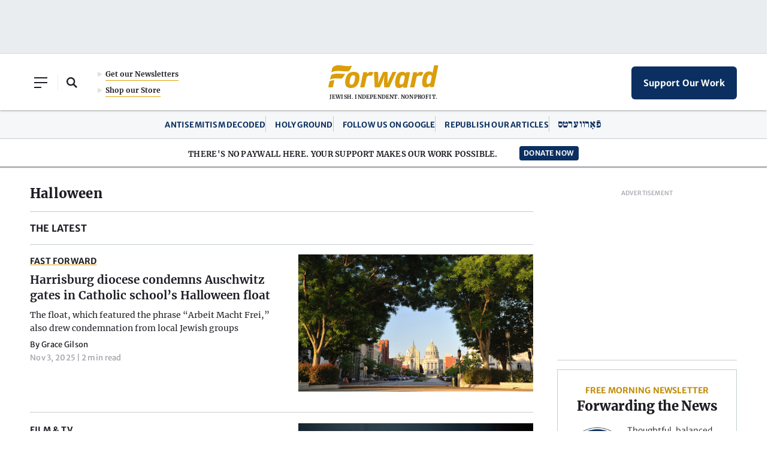

--- FILE ---
content_type: text/html; charset=utf-8
request_url: https://www.google.com/recaptcha/api2/aframe
body_size: 267
content:
<!DOCTYPE HTML><html><head><meta http-equiv="content-type" content="text/html; charset=UTF-8"></head><body><script nonce="41NjEycv4AI931YEnfbONg">/** Anti-fraud and anti-abuse applications only. See google.com/recaptcha */ try{var clients={'sodar':'https://pagead2.googlesyndication.com/pagead/sodar?'};window.addEventListener("message",function(a){try{if(a.source===window.parent){var b=JSON.parse(a.data);var c=clients[b['id']];if(c){var d=document.createElement('img');d.src=c+b['params']+'&rc='+(localStorage.getItem("rc::a")?sessionStorage.getItem("rc::b"):"");window.document.body.appendChild(d);sessionStorage.setItem("rc::e",parseInt(sessionStorage.getItem("rc::e")||0)+1);localStorage.setItem("rc::h",'1769496071092');}}}catch(b){}});window.parent.postMessage("_grecaptcha_ready", "*");}catch(b){}</script></body></html>